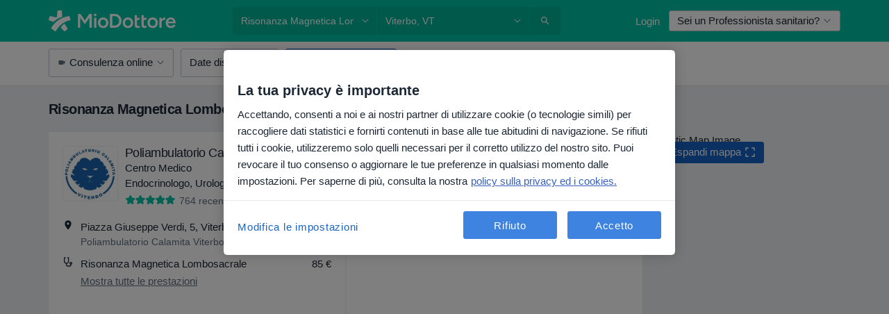

--- FILE ---
content_type: text/javascript; charset=utf-8
request_url: https://platform.docplanner.com/js/SearchAutocompleteController-chunk-7f62e343.js
body_size: 575
content:
"use strict";(self.webpackChunkmonolith_app=self.webpackChunkmonolith_app||[]).push([[67927],{58791:function(v,u,t){t.r(u),t.d(u,{default:function(){return m}});var d=t(38781),c=(a,o,l)=>new Promise((e,s)=>{var r=n=>{try{h(l.next(n))}catch(i){s(i)}},f=n=>{try{h(l.throw(n))}catch(i){s(i)}},h=n=>n.done?e(n.value):Promise.resolve(n.value).then(r,f);h((l=l.apply(a,o)).next())});class m{constructor(o,l,e,s){this.config=o,this.i18n=l,this.gateKeeper=e,this.gtm=s}run(){return c(this,null,function*(){this.loadSearchAutocomplete()})}loadSearchAutocomplete(){return c(this,null,function*(){(yield(0,d.A)({load:()=>Promise.all([t.e(84121),t.e(94288),t.e(10515)]).then(t.bind(t,19135))}))(this.config,this.i18n,this.gateKeeper,this.gtm)})}}}}]);
